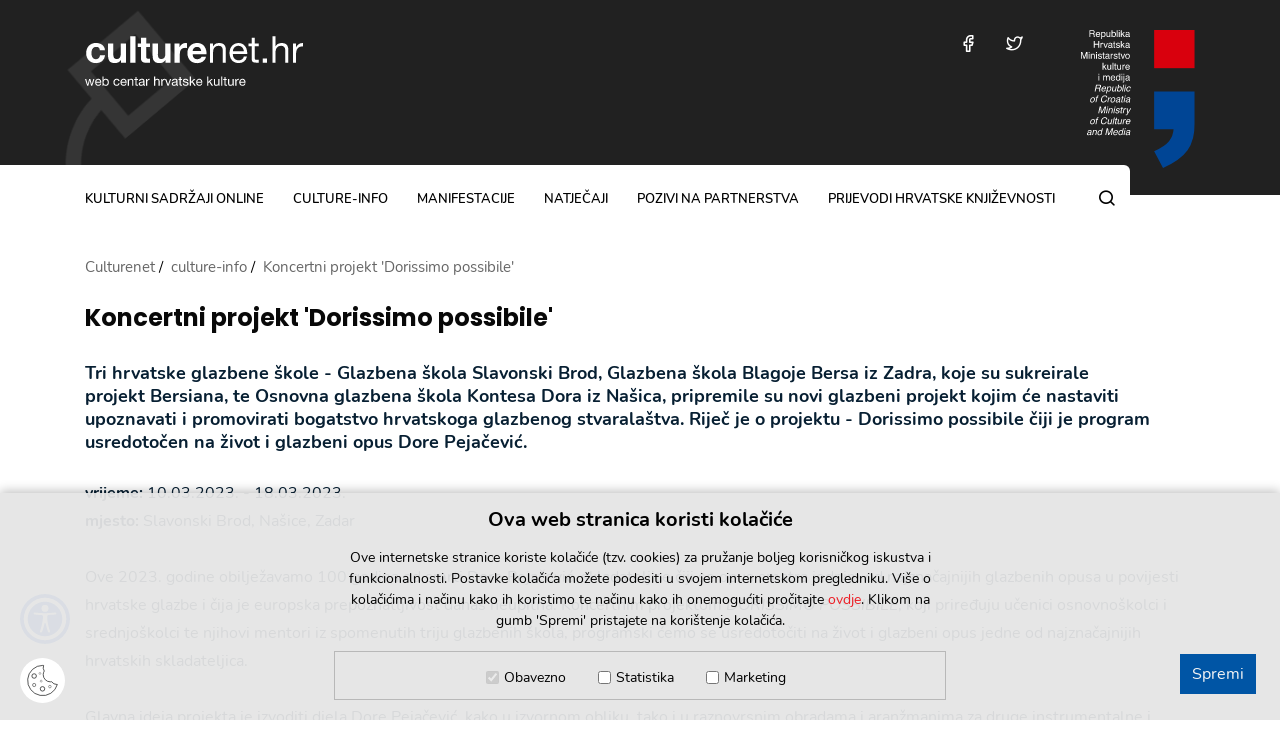

--- FILE ---
content_type: text/html; charset=utf-8
request_url: https://www.culturenet.hr/hr/koncertni-projekt-dorissimo-possibile/191806
body_size: 5310
content:


<!doctype html>
<html class="no-js" lang="hr">
	<head>
		
		<script src="/Scripts/gd-cookie.js"></script>
		<link rel="stylesheet" href="/Content/gd-cookie.css">
		<meta charset="utf-8">
		<meta http-equiv="x-ua-compatible" content="ie=edge">
		<title>Culturenet.hr - Koncertni projekt 'Dorissimo possibile' </title>
        
		 	<meta name="description" content="Culturenet.hr, projekt koji su pokrenuli Ministarstvo kulture RH i Institut otvoreno društvo - Hrvatska, teži objediniti raspoložive informacijske resurse o hrvatskoj kulturi, potaknuti na njihovu razradu, i omogućiti kulturnim djelatnicima da na jednom mjestu pronađu informacije koje ih zanimaju i partnere za svoje projekte.">	 
	    	
		<meta name="viewport" content="width=device-width, initial-scale=1, shrink-to-fit=no">
		
		<link rel="apple-touch-icon" sizes="180x180" href="/favicons/apple-touch-icon.png">
		<link rel="icon" type="image/png" sizes="32x32" href="/favicons/favicon-32x32.png">
		<link rel="icon" type="image/png" sizes="16x16" href="/favicons/favicon-16x16.png">
		<link rel="manifest" href="/favicons/manifest.json">
		<link rel="mask-icon" href="/favicons/safari-pinned-tab.svg" color="#1859ad">
		<link rel="shortcut icon" href="/favicons/favicon.ico">
		<meta name="msapplication-TileColor" content="#1859ad">
		<meta name="msapplication-config" content="favicons/browserconfig.xml">
		<meta name="theme-color" content="#1859ad">
		
			
			<link rel="stylesheet" href="/js/access/omo/omo.css" type="text/css">	
			<link href="/css/cssbundle?v=xkOWxF5aUIxEFwIVozb0tcsgv5W9FytvCU0JrhQVrOc1" rel="stylesheet" type='text/css'/>
		
		
			
		
		
		<!-- Global site tag (gtag.js) - Google Analytics -->
		<script async src="https://www.googletagmanager.com/gtag/js?id=UA-38427619-5"></script>
		<script>
		  window.dataLayer = window.dataLayer || [];
		  function gtag(){dataLayer.push(arguments);}
		  gtag('js', new Date());
		
		  gtag('config', 'UA-38427619-5');
		</script>
		
		<script>
			var prefix = 'https://www.culturenet.hr/';
			var cid = '';
		</script>
		
	</head>
	<body>
		
			<a class="skip-main" href="#a-breadcrumbs" aria-label="Preskočite na glavni sadržaj">Preskočite na glavni sadržaj</a>
		
		<header class="main-header">
			<div class="container">
				<div class="mh-logo-bg-wrap">
					<img src="/img/header-bg.png" alt="" class="mh-logo-bg">
				</div>
				<div class="mh-logo"><a href="/" aria-label="Culturenet logotip">culturenet.hr</a></div>
				<div class="mh-group">
					<div class="mh-items">
						
						<div class="mh-item mh-item-social">
							<a aria-label="Posjetite nas na Facebooku" href="http://www.facebook.com/culturenet.croatia" target="_blank" class="mh-social icon-facebook"></a>
						</div>
						<div class="mh-item mh-item-social">
							<a href="http://twitter.com/culturenethr" aria-label="Posjetite nas na Twitteru" target="_blank" class="mh-social icon-twitter"></a>
						</div>
						
						<div class="mh-item mh-item-menu-btn">
							<div class="menu-btn icon-menu"></div>
						</div>
					</div>
					<a href="https://min-kulture.gov.hr" class="mh-logo-ministry" target="_blank">
						<img src="/img/logo-ministry.svg" alt="Republika Hrvatska, Ministarstvo kulture i medija">
					</a>
				</div>

			</div>
		</header>
		<nav class="main-nav">
			<div class="container">
				<div class="main-nav-box">
					<h2 class="sr-only">Glavni izbornik</h2>
					<ul class="mn-menu">
						<li class=''>
<a href='/hr/kulturni-sadrzaji-online-10/10'>kulturni sadržaji online</a>
</li>
<li class=''>
<a href='/hr/culture-info-58/58'>culture-info</a>
</li>
<li class=''>
<a href='/hr/manifestacije/18'>manifestacije</a>
</li>
<li class=''>
<a href='/hr/natjecaji/14'>natječaji</a>
</li>
<li class=''>
<a href='/hr/pozivi-na-partnerstva/16'>pozivi na partnerstva</a>
</li>
<li class=''>
<a href='/hr/prijevodi-hrvatske-knjizevnosti/20'>Prijevodi hrvatske književnosti</a>
</li>

					</ul>
					<div class="mn-search">
						<a class="mns-btn icon-search" href="#" aria-label="Pretraga"></a>
						<div class="mns-container">
							<form action="/hr/rezultati-pretrazivanja/34" class="search-bar" method="get">
								<input type="text" placeholder="pretražite..." class="sb-input" aria-label="Polje za unos riječi za pretragu" value="" name="pojam">
								<button type="submit" class="sb-submit icon-search" aria-label="Pretražite"></button>
							</form>
						</div>
					</div>
				</div>
			</div>
		</nav>
		
	

		<section class='page-section article'>
			<div class="container">			
				<ul class="a-breadcrumbs" itemprop="breadcrumb" id="a-breadcrumbs">
					<li typeof="v:Breadcrumb"><a property="v:title" rel="v:url" href="">Culturenet</a></li>
					<li itemprop='itemListElement' itemscope itemtype='https://schema.org/ListItem'>
<a itemprop='item' href='/culture-info-58/58'><span itemprop='name'>culture-info</span></a>
<meta itemprop='position' content='2' />
</li>
<li itemprop='itemListElement' itemscope itemtype='https://schema.org/ListItem'>
<a itemprop='item' href='/koncertni-projekt-dorissimo-possibile/191806'><span itemprop='name'>Koncertni projekt 'Dorissimo possibile' </span></a>
<meta itemprop='position' content='3' />
</li>

					
				</ul>
				
				
						<h1 class="a-title" tabindex="0">Koncertni projekt 'Dorissimo possibile' </h1>
					
					<div class="a-description">Tri hrvatske glazbene škole - Glazbena škola Slavonski Brod,&nbsp;Glazbena škola&nbsp;Blagoje Bersa&nbsp;iz Zadra, koje su sukreirale projekt&nbsp;Bersiana, te&nbsp;Osnovna glazbena škola&nbsp;Kontesa Dora&nbsp;iz Našica, pripremile su novi glazbeni projekt kojim će nastaviti upoznavati i promovirati bogatstvo hrvatskoga glazbenog stvaralaštva. Riječ je o projektu -&nbsp;Dorissimo possibile čiji je program usredotočen na život i glazbeni opus Dore Pejačević. </div>
									
					<div class="user-content">
						
									<div><strong>vrijeme:</strong> 10.03.2023. - 18.03.2023.</div>
													
								<div><strong>mjesto:</strong> Slavonski Brod, Našice, Zadar</div>
							<br>
Ove 2023. godine obilježavamo 100 godina od smrti Dore Pejačević, skladateljice čiji se opus smatra jednim od najznačajnijih glazbenih opusa u povijesti hrvatske glazbe i čija je europska prepoznatljivost danas neupitna. Koncertnim projektom <em>DORISSIMO POSSIBILE</em>, koji priređuju učenici osnovnoškolci i srednjoškolci te njihovi mentori iz spomenutih triju glazbenih škola, programski ćemo se usredotočiti na život i glazbeni opus jedne od najznačajnijih hrvatskih skladateljica.<br>
&nbsp;<br>
Glavna ideja projekta je izvoditi djela Dore Pejačević, kako u izvornom obliku, tako i u raznovrsnim obradama i aranžmanima za druge instrumentalne i vokalno-instrumentalne sastave. Učenici triju škola združit će se u zajedničkim izvedbama kroz formiranje mješovitog zbora i tamburaškog orkestra, nastupat će u različitim komornim sastavima te solistički. Na taj način oživjet ćemo glazbu Dore Pejačević te učenike upoznati s opusom koji stoji u temeljima povijesti hrvatske glazbe i kulture.<br>
&nbsp;<br>
<em>Dorissimo possibile</em> proći će svim trima gradovima, počevši u Slavonskom Brodu 10. ožujka, zatim u Našicama 11. ožujka, te zaokružiti svoje putovanje u Zadru 18. ožujka. No, putovanje neće biti završeno jer tek tada glazba Dore Pejačević ostat će trajno upisana u nutarnji svijet svakoga mladog čovjeka koji je sudjelovao u sukreiranju ovoga jedinstvenog glazbenog doživljaja.<br>
<br>
Projekt pratite i na društvenim mrežama Glazbene škole Slavonski Brod (<a aria-label="Facebook  (otvara se u novoj kartici)" href="https://www.facebook.com/GlazbenaskolaSlavonskiBrod/" rel="noreferrer noopener" role="link" target="_blank">Facebook&nbsp;</a>i&nbsp;<a aria-label="Instagram (otvara se u novoj kartici)" href="https://www.instagram.com/glazbenaskola_slavonskibrod/?fbclid=IwAR3Jf7HT0w-0ZXqzR4EO1KIS4n_U62Oz2rW8AHDENmd5Hq2c0JhAEuU6gNA" rel="noreferrer noopener" role="link" target="_blank">Instagram</a>)!&nbsp;&nbsp;<br>
<br>
<br>
<img alt="" src="https://gsslavonskibrod.com/wp-content/uploads/2023/03/DORA-plakat-768x1080.jpg" style="height:703px; width:500px"><br>
<br>
<a href="https://gsslavonskibrod.com/2023/03/06/uskoro-dorissimo-possibile/">https://gsslavonskibrod.com/</a><br>
<br>
&nbsp;	
						
						
											
					</div>						
				
				
				<br>

							
				
			</div>
		</section>	
				
			
		<footer class="main-footer page-section">
			
				<div class="container">
					<div class="mf-cols">
						<div class="mf-col">
														
							<ul class="mf-news left">
								<li class="mf-title"><a href="https://www.culturenet.hr/hr/natjecaji/14?nid=0">javni pozivi Ministarstva kulture i medija</a></li>
								<li data-xxx='-0-'><a href='/hr/poziv-nakladnicima-za-predlaganje-knjiga-za-otkup-narodnim-knjiznicama-u-2026-godini-rok-3-3-5-5-9-9-26-10-2026/230713'>Poziv nakladnicima za predlaganje knjiga za otkup narodnim knjižnicama u 2026. godini (Rok: 3.3. / 5.5. / 9.9. / 26.10.2026.)</a></li>
<li data-xxx='-0-'><a href='/hr/pozivni-natjecaj-za-dodjelu-nagrade-vladimir-nazor-za-2025-godinu-rok-26-2-2026/230603'>Pozivni natječaj za dodjelu Nagrade 'Vladimir Nazor' za 2025. godinu (Rok: 26.2.2026.)</a></li>
<li data-xxx='-0-'><a href='/hr/objavom-poziva-za-iskaz-interesa-pruzateljima-usluga-pristupa-kulturnim-i-medijskim-sadrzajima-ministarstvo-kulture-i-medija-zapocinje-provedbu-projekta-kulturne-iskaznice/230383'>Objavom poziva za iskaz interesa pružateljima usluga pristupa kulturnim i medijskim sadržajima Ministarstvo kulture i medija započinje provedbu projekta Kulturne iskaznice </a></li>

															
							</ul>
							
							<ul class="mf-news right">
								<li class="mf-title"><a href="https://www.culturenet.hr/hr/natjecaji/14?nid=1">natječaji u kulturi</a></li>								
								<li data-xxx='-1-'><a href='/hr/otvorene-prijave-za-natjecateljski-program-12-fekk-festivala-kratkoga-filma-u-ljubljani-rok-1-5-2026/230807'>Otvorene prijave za natjecateljski program 12. FeKK –  Festivala kratkoga filma u Ljubljani (Rok: 1.5.2026.)</a></li>
<li data-xxx='-1-'><a href='/hr/natjecaj-za-iv-izdanje-izlozbe-ilustracija-gorka-slika-rok-2-3-2026/230805'>Natječaj za IV. izdanje izložbe ilustracija Gorka slika (Rok: 2.3.2026.)</a></li>
<li data-xxx='-1-'><a href='/hr/otvoren-poziv-za-peti-split-foto-salon-rok-25-2-2026/230779'>Otvoren poziv za peti Split foto salon (Rok: 25.2.2026.)</a></li>
								
							</ul>
							
							<a href="/hr/natjecaji/14" class="section-all">pogledajte sve</a>
						</div>
						<div class="mf-col">
							<ul class="mf-logos">
								<li><a href="/hr/pozivi-na-partnerstva/16" title="Kreativna Europa Kultura"><img src="/img/kultura-logo.png" alt="Kreativna Europa Kultura"></a></li>
								<li><a href="https://www.culturenet.hr/hr/kreativna-europa-87689/87689" title="Kreativna Europa"><img src="/img/kreativna-logo.png" alt="Kreativna Europa"></a></li>
								<li class="mfl-newsletter"><a href="/hr/newsletter-166653/166653" title="Newsletter"><img src="/img/mail.svg" alt="Newsletter"><span>Newsletter</span></a></li>
							</ul>
						</div>
					</div>
				</div>
			
			<div class="mf-copyright">
				<div class="container">
					<div class="mfc-cols">
						
						<div class="mfc-txt">Sva prava pridržana © Culturenet Croatia 2026.  <a href="https://www.culturenet.hr/hr/o-projektu/87665">O projektu</a> &nbsp;//&nbsp;&nbsp;<a href="https://www.culturenet.hr/hr/uvjeti-koristenja/87663">Uvjeti korištenja</a>&nbsp; //&nbsp;&nbsp;<a href="https://www.culturenet.hr/impresum/hr/87661">Impressum</a>&nbsp; //&nbsp;&nbsp;<a href="https://www.culturenet.hr/hr/kontakt/87659">Kontakt</a></div>
						<ul class="mfc-socials">
							<li><a aria-label="Posjetite na nas Facebooku" href="http://www.facebook.com/culturenet.croatia" class="icon-facebook" target="_blank"></a></li>
							<li><a aria-label="Posjetite na nas Twitteru" href="http://twitter.com/culturenethr" target="_blank" class="icon-twitter"></a></li>
						</ul>
					</div>
				</div>
			</div>
		</footer>
					
			<script src="/Scripts/js?v=v_-l8Hbb8GM3fu6W7tTkMjd45D8tDGujs54I5bLZer81"></script>			
		 	
	    

		
	</body>
</html>
